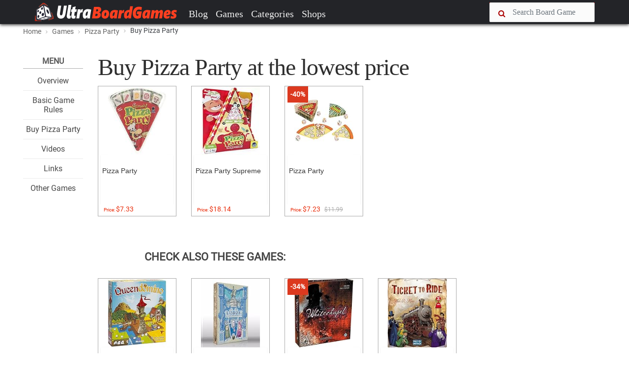

--- FILE ---
content_type: text/html; charset=UTF-8
request_url: https://www.ultraboardgames.com/pizza-party/buy-pizza-party.php
body_size: 9175
content:
<!DOCTYPE html><html lang="en"><head><meta charset="utf-8"/>
<script>var __ezHttpConsent={setByCat:function(src,tagType,attributes,category,force,customSetScriptFn=null){var setScript=function(){if(force||window.ezTcfConsent[category]){if(typeof customSetScriptFn==='function'){customSetScriptFn();}else{var scriptElement=document.createElement(tagType);scriptElement.src=src;attributes.forEach(function(attr){for(var key in attr){if(attr.hasOwnProperty(key)){scriptElement.setAttribute(key,attr[key]);}}});var firstScript=document.getElementsByTagName(tagType)[0];firstScript.parentNode.insertBefore(scriptElement,firstScript);}}};if(force||(window.ezTcfConsent&&window.ezTcfConsent.loaded)){setScript();}else if(typeof getEzConsentData==="function"){getEzConsentData().then(function(ezTcfConsent){if(ezTcfConsent&&ezTcfConsent.loaded){setScript();}else{console.error("cannot get ez consent data");force=true;setScript();}});}else{force=true;setScript();console.error("getEzConsentData is not a function");}},};</script>
<script>var ezTcfConsent=window.ezTcfConsent?window.ezTcfConsent:{loaded:false,store_info:false,develop_and_improve_services:false,measure_ad_performance:false,measure_content_performance:false,select_basic_ads:false,create_ad_profile:false,select_personalized_ads:false,create_content_profile:false,select_personalized_content:false,understand_audiences:false,use_limited_data_to_select_content:false,};function getEzConsentData(){return new Promise(function(resolve){document.addEventListener("ezConsentEvent",function(event){var ezTcfConsent=event.detail.ezTcfConsent;resolve(ezTcfConsent);});});}</script>
<script>if(typeof _setEzCookies!=='function'){function _setEzCookies(ezConsentData){var cookies=window.ezCookieQueue;for(var i=0;i<cookies.length;i++){var cookie=cookies[i];if(ezConsentData&&ezConsentData.loaded&&ezConsentData[cookie.tcfCategory]){document.cookie=cookie.name+"="+cookie.value;}}}}
window.ezCookieQueue=window.ezCookieQueue||[];if(typeof addEzCookies!=='function'){function addEzCookies(arr){window.ezCookieQueue=[...window.ezCookieQueue,...arr];}}
addEzCookies([{name:"ezoab_101158",value:"mod1; Path=/; Domain=ultraboardgames.com; Max-Age=7200",tcfCategory:"store_info",isEzoic:"true",},{name:"ezosuibasgeneris-1",value:"bc4b0d14-4389-403f-4a29-1b0748e48c9f; Path=/; Domain=ultraboardgames.com; Expires=Mon, 01 Feb 2027 00:50:50 UTC; Secure; SameSite=None",tcfCategory:"understand_audiences",isEzoic:"true",}]);if(window.ezTcfConsent&&window.ezTcfConsent.loaded){_setEzCookies(window.ezTcfConsent);}else if(typeof getEzConsentData==="function"){getEzConsentData().then(function(ezTcfConsent){if(ezTcfConsent&&ezTcfConsent.loaded){_setEzCookies(window.ezTcfConsent);}else{console.error("cannot get ez consent data");_setEzCookies(window.ezTcfConsent);}});}else{console.error("getEzConsentData is not a function");_setEzCookies(window.ezTcfConsent);}</script><script type="text/javascript" data-ezscrex='false' data-cfasync='false'>window._ezaq = Object.assign({"edge_cache_status":12,"edge_response_time":75,"url":"https://www.ultraboardgames.com/pizza-party/buy-pizza-party.php"}, typeof window._ezaq !== "undefined" ? window._ezaq : {});</script><script type="text/javascript" data-ezscrex='false' data-cfasync='false'>window._ezaq = Object.assign({"ab_test_id":"mod1"}, typeof window._ezaq !== "undefined" ? window._ezaq : {});window.__ez=window.__ez||{};window.__ez.tf={};</script><script type="text/javascript" data-ezscrex='false' data-cfasync='false'>window.ezDisableAds = true;</script>
<script data-ezscrex='false' data-cfasync='false' data-pagespeed-no-defer>var __ez=__ez||{};__ez.stms=Date.now();__ez.evt={};__ez.script={};__ez.ck=__ez.ck||{};__ez.template={};__ez.template.isOrig=true;__ez.queue=__ez.queue||function(){var e=0,i=0,t=[],n=!1,o=[],r=[],s=!0,a=function(e,i,n,o,r,s,a){var l=arguments.length>7&&void 0!==arguments[7]?arguments[7]:window,d=this;this.name=e,this.funcName=i,this.parameters=null===n?null:w(n)?n:[n],this.isBlock=o,this.blockedBy=r,this.deleteWhenComplete=s,this.isError=!1,this.isComplete=!1,this.isInitialized=!1,this.proceedIfError=a,this.fWindow=l,this.isTimeDelay=!1,this.process=function(){f("... func = "+e),d.isInitialized=!0,d.isComplete=!0,f("... func.apply: "+e);var i=d.funcName.split("."),n=null,o=this.fWindow||window;i.length>3||(n=3===i.length?o[i[0]][i[1]][i[2]]:2===i.length?o[i[0]][i[1]]:o[d.funcName]),null!=n&&n.apply(null,this.parameters),!0===d.deleteWhenComplete&&delete t[e],!0===d.isBlock&&(f("----- F'D: "+d.name),m())}},l=function(e,i,t,n,o,r,s){var a=arguments.length>7&&void 0!==arguments[7]?arguments[7]:window,l=this;this.name=e,this.path=i,this.async=o,this.defer=r,this.isBlock=t,this.blockedBy=n,this.isInitialized=!1,this.isError=!1,this.isComplete=!1,this.proceedIfError=s,this.fWindow=a,this.isTimeDelay=!1,this.isPath=function(e){return"/"===e[0]&&"/"!==e[1]},this.getSrc=function(e){return void 0!==window.__ezScriptHost&&this.isPath(e)&&"banger.js"!==this.name?window.__ezScriptHost+e:e},this.process=function(){l.isInitialized=!0,f("... file = "+e);var i=this.fWindow?this.fWindow.document:document,t=i.createElement("script");t.src=this.getSrc(this.path),!0===o?t.async=!0:!0===r&&(t.defer=!0),t.onerror=function(){var e={url:window.location.href,name:l.name,path:l.path,user_agent:window.navigator.userAgent};"undefined"!=typeof _ezaq&&(e.pageview_id=_ezaq.page_view_id);var i=encodeURIComponent(JSON.stringify(e)),t=new XMLHttpRequest;t.open("GET","//g.ezoic.net/ezqlog?d="+i,!0),t.send(),f("----- ERR'D: "+l.name),l.isError=!0,!0===l.isBlock&&m()},t.onreadystatechange=t.onload=function(){var e=t.readyState;f("----- F'D: "+l.name),e&&!/loaded|complete/.test(e)||(l.isComplete=!0,!0===l.isBlock&&m())},i.getElementsByTagName("head")[0].appendChild(t)}},d=function(e,i){this.name=e,this.path="",this.async=!1,this.defer=!1,this.isBlock=!1,this.blockedBy=[],this.isInitialized=!0,this.isError=!1,this.isComplete=i,this.proceedIfError=!1,this.isTimeDelay=!1,this.process=function(){}};function c(e,i,n,s,a,d,c,u,f){var m=new l(e,i,n,s,a,d,c,f);!0===u?o[e]=m:r[e]=m,t[e]=m,h(m)}function h(e){!0!==u(e)&&0!=s&&e.process()}function u(e){if(!0===e.isTimeDelay&&!1===n)return f(e.name+" blocked = TIME DELAY!"),!0;if(w(e.blockedBy))for(var i=0;i<e.blockedBy.length;i++){var o=e.blockedBy[i];if(!1===t.hasOwnProperty(o))return f(e.name+" blocked = "+o),!0;if(!0===e.proceedIfError&&!0===t[o].isError)return!1;if(!1===t[o].isComplete)return f(e.name+" blocked = "+o),!0}return!1}function f(e){var i=window.location.href,t=new RegExp("[?&]ezq=([^&#]*)","i").exec(i);"1"===(t?t[1]:null)&&console.debug(e)}function m(){++e>200||(f("let's go"),p(o),p(r))}function p(e){for(var i in e)if(!1!==e.hasOwnProperty(i)){var t=e[i];!0===t.isComplete||u(t)||!0===t.isInitialized||!0===t.isError?!0===t.isError?f(t.name+": error"):!0===t.isComplete?f(t.name+": complete already"):!0===t.isInitialized&&f(t.name+": initialized already"):t.process()}}function w(e){return"[object Array]"==Object.prototype.toString.call(e)}return window.addEventListener("load",(function(){setTimeout((function(){n=!0,f("TDELAY -----"),m()}),5e3)}),!1),{addFile:c,addFileOnce:function(e,i,n,o,r,s,a,l,d){t[e]||c(e,i,n,o,r,s,a,l,d)},addDelayFile:function(e,i){var n=new l(e,i,!1,[],!1,!1,!0);n.isTimeDelay=!0,f(e+" ...  FILE! TDELAY"),r[e]=n,t[e]=n,h(n)},addFunc:function(e,n,s,l,d,c,u,f,m,p){!0===c&&(e=e+"_"+i++);var w=new a(e,n,s,l,d,u,f,p);!0===m?o[e]=w:r[e]=w,t[e]=w,h(w)},addDelayFunc:function(e,i,n){var o=new a(e,i,n,!1,[],!0,!0);o.isTimeDelay=!0,f(e+" ...  FUNCTION! TDELAY"),r[e]=o,t[e]=o,h(o)},items:t,processAll:m,setallowLoad:function(e){s=e},markLoaded:function(e){if(e&&0!==e.length){if(e in t){var i=t[e];!0===i.isComplete?f(i.name+" "+e+": error loaded duplicate"):(i.isComplete=!0,i.isInitialized=!0)}else t[e]=new d(e,!0);f("markLoaded dummyfile: "+t[e].name)}},logWhatsBlocked:function(){for(var e in t)!1!==t.hasOwnProperty(e)&&u(t[e])}}}();__ez.evt.add=function(e,t,n){e.addEventListener?e.addEventListener(t,n,!1):e.attachEvent?e.attachEvent("on"+t,n):e["on"+t]=n()},__ez.evt.remove=function(e,t,n){e.removeEventListener?e.removeEventListener(t,n,!1):e.detachEvent?e.detachEvent("on"+t,n):delete e["on"+t]};__ez.script.add=function(e){var t=document.createElement("script");t.src=e,t.async=!0,t.type="text/javascript",document.getElementsByTagName("head")[0].appendChild(t)};__ez.dot=__ez.dot||{};__ez.queue.addFileOnce('/detroitchicago/boise.js', '/detroitchicago/boise.js?gcb=195-9&cb=5', true, [], true, false, true, false);__ez.queue.addFileOnce('/parsonsmaize/abilene.js', '/parsonsmaize/abilene.js?gcb=195-9&cb=e80eca0cdb', true, [], true, false, true, false);__ez.queue.addFileOnce('/parsonsmaize/mulvane.js', '/parsonsmaize/mulvane.js?gcb=195-9&cb=e75e48eec0', true, ['/parsonsmaize/abilene.js'], true, false, true, false);__ez.queue.addFileOnce('/detroitchicago/birmingham.js', '/detroitchicago/birmingham.js?gcb=195-9&cb=539c47377c', true, ['/parsonsmaize/abilene.js'], true, false, true, false);</script>
<script data-ezscrex="false" type="text/javascript" data-cfasync="false">window._ezaq = Object.assign({"ad_cache_level":0,"adpicker_placement_cnt":0,"ai_placeholder_cache_level":0,"ai_placeholder_placement_cnt":-1,"domain":"ultraboardgames.com","domain_id":101158,"ezcache_level":1,"ezcache_skip_code":0,"has_bad_image":0,"has_bad_words":0,"is_sitespeed":0,"lt_cache_level":0,"response_size":22191,"response_size_orig":16427,"response_time_orig":75,"template_id":5,"url":"https://www.ultraboardgames.com/pizza-party/buy-pizza-party.php","word_count":0,"worst_bad_word_level":0}, typeof window._ezaq !== "undefined" ? window._ezaq : {});__ez.queue.markLoaded('ezaqBaseReady');</script>
<script type='text/javascript' data-ezscrex='false' data-cfasync='false'>
window.ezAnalyticsStatic = true;

function analyticsAddScript(script) {
	var ezDynamic = document.createElement('script');
	ezDynamic.type = 'text/javascript';
	ezDynamic.innerHTML = script;
	document.head.appendChild(ezDynamic);
}
function getCookiesWithPrefix() {
    var allCookies = document.cookie.split(';');
    var cookiesWithPrefix = {};

    for (var i = 0; i < allCookies.length; i++) {
        var cookie = allCookies[i].trim();

        for (var j = 0; j < arguments.length; j++) {
            var prefix = arguments[j];
            if (cookie.indexOf(prefix) === 0) {
                var cookieParts = cookie.split('=');
                var cookieName = cookieParts[0];
                var cookieValue = cookieParts.slice(1).join('=');
                cookiesWithPrefix[cookieName] = decodeURIComponent(cookieValue);
                break; // Once matched, no need to check other prefixes
            }
        }
    }

    return cookiesWithPrefix;
}
function productAnalytics() {
	var d = {"pr":[6],"omd5":"9da873052d90863aa24d7b8bce009e06","nar":"risk score"};
	d.u = _ezaq.url;
	d.p = _ezaq.page_view_id;
	d.v = _ezaq.visit_uuid;
	d.ab = _ezaq.ab_test_id;
	d.e = JSON.stringify(_ezaq);
	d.ref = document.referrer;
	d.c = getCookiesWithPrefix('active_template', 'ez', 'lp_');
	if(typeof ez_utmParams !== 'undefined') {
		d.utm = ez_utmParams;
	}

	var dataText = JSON.stringify(d);
	var xhr = new XMLHttpRequest();
	xhr.open('POST','/ezais/analytics?cb=1', true);
	xhr.onload = function () {
		if (xhr.status!=200) {
            return;
		}

        if(document.readyState !== 'loading') {
            analyticsAddScript(xhr.response);
            return;
        }

        var eventFunc = function() {
            if(document.readyState === 'loading') {
                return;
            }
            document.removeEventListener('readystatechange', eventFunc, false);
            analyticsAddScript(xhr.response);
        };

        document.addEventListener('readystatechange', eventFunc, false);
	};
	xhr.setRequestHeader('Content-Type','text/plain');
	xhr.send(dataText);
}
__ez.queue.addFunc("productAnalytics", "productAnalytics", null, true, ['ezaqBaseReady'], false, false, false, true);
</script><base href="https://www.ultraboardgames.com/pizza-party/buy-pizza-party.php"/>
 <title>Buy Pizza Party at the lowest price | UltraBoardGames</title>
    
 
 <meta http-equiv="X-UA-Compatible" content="IE=edge"/>
 <meta name="viewport" content="width=device-width, initial-scale=1.0, maximum-scale=1.0, user-scalable=no"/>
 <meta name="keywords" content="board game, boardgames, boardgame, board, games, game, hobby"/>
 <meta name="description" content="All information about boardgames. Reviews, tips, game rules, videos and links to the best board games, tabletop and card games."/>
 <meta name="author" content=""/>
    

 <link rel="shortcut icon" href="../img/favicon.ico"/>	

<link rel="preconnect" href="//pagead2.googlesyndication.com" crossorigin=""/>
<link rel="preconnect" href="//images-na.ssl-images-amazon.com" crossorigin=""/>
<link rel="preconnect" href="//z-na.amazon-adsystem.com" crossorigin=""/>
<link rel="preconnect" href="//go.ezoic.net" crossorigin=""/>

<link rel="preload" as="font" type="font/woff2" href="../css/fonts/roboto.woff2" crossorigin=""/>
<link rel="preload" as="font" type="font/woff2" href="../css/fonts/pt-serif.woff2" crossorigin=""/>

<link href="../plugins/font-awesome/css/font-awesome.min.css" rel="stylesheet" crossorigin=""/> 

<link rel="canonical" href="https://www.ultraboardgames.com/pizza-party/buy-pizza-party.php"/>

<link href="../css/ub.css?v=12500" rel="stylesheet"/> 



<script async="" src="//pagead2.googlesyndication.com/pagead/js/adsbygoogle.js"></script> 

    

<script type='text/javascript'>
var ezoTemplate = 'orig_site';
var ezouid = '1';
var ezoFormfactor = '1';
</script><script data-ezscrex="false" type='text/javascript'>
var soc_app_id = '0';
var did = 101158;
var ezdomain = 'ultraboardgames.com';
var ezoicSearchable = 1;
</script></head>


<body class="fixed-header">
 <header> 


<nav id="navheader" class="navbar navbar-expand-md navbar-dark  fixed-top">
 <div class="container">
   
      <a class="navbar-brand" href="../index.php"><img src="../img/logo.png" alt=""/></a>
      <button class="navbar-toggler" type="button" data-toggle="collapse" data-target="#navbarCollapse" aria-controls="navbarCollapse" aria-expanded="false" aria-label="Toggle navigation">
        <span class="navbar-toggler-icon"></span>  
      </button>
      
      <span class="navbar-toggler" aria-expanded="false">
       <a href="#" data-toggle="modal-search">      
        <i class="fa fa-search"></i>
      </a>
      </span>

      <div class="collapse navbar-collapse" id="navbarCollapse">

        <ul class="navbar-nav mr-auto">
          <li class="nav-item">
            <a class="nav-link" href="../blog/">Blog</a>
          </li>
          <li class="nav-item">
            <a class="nav-link" href="../games.php">Games</a>
          </li>
          <li class="nav-item">
            <a class="nav-link" href="../category/">Categories</a>
          </li>
<!--          
          <li class="nav-item"><a class="nav-link" href="../play-online.php">Play</a></li>          
          <li class="nav-item"><a class="nav-link" href="../deals.php">Deals</a></li>
-->          
          <li class="nav-item"><a class="nav-link" href="../online-shops/">Shops</a></li>          
        </ul>

      <div class="nav-right">
        <form method="post" action="../search.php">
          <div class="form-group input-icon-left" id="search1">          
           <i class="fa fa-search"></i>
            <input type="text" class="form-control" size="16" name="search" placeholder="Search Board Game"/>
          </div>
          <a href="#" data-toggle="modal-search" id="searchtoggle1">
           <i class="fa fa-search"></i>
          </a>
          <input type="submit" name="searchsubmit" class="submitbutton"/>
        </form>
      </div>

      </div>

</div>  
    </nav>


<div class="modal-search">
    <div class="container">
      <form method="post" action="../search.php">
       <input type="text" class="form-control" id="search2" name="search" placeholder="Type Board Game to search..."/>
       <i class="fa fa-times close"></i>
       <input type="submit" name="searchsubmit" class="submitbutton"/>
      </form>
    </div>
</div>

</header>  
 
<div id="wrapper">

<section class="bg-grey-50 border-bottom-1 border-grey-300"><div class="container"><ol class="breadcrumb"> <li><a href="../index.php">Home</a></li> <li><a href="../games.php"><nobr>Games</nobr></a></li> <li><a href="../pizza-party/"><nobr>Pizza Party</nobr></a></li> <li class="active"><nobr>Buy Pizza Party</nobr></li></ol></div></section>

<section class="padding-top-30 padding-bottom-50 padding-top-sm-20"><div class="container"><div class="row"><div class="col-xl-9 col-lg-10 col-md-12 "><div class="row"><div class="col-xl-2 col-lg-2 col-md-12"><div class="splitmenu"><div class="widget widget-list">
<div class="title">Menu</div>
<ul class="center">
<li><h4 class="widget-list-title"><a href="index.php">Overview</a></h4></li>
<li><h4 class="widget-list-title"><a href="game-rules.php">Basic Game Rules</a></h4></li>
<li><h4 class="widget-list-title"><a href="buy-pizza-party.php">Buy Pizza Party</a></h4></li>
<li><h4 class="widget-list-title"><a href="videos.php">Videos</a></h4></li>
<li><h4 class="widget-list-title"><a href="links.php">Links</a></h4></li>
<li><h4 class="widget-list-title"><a href="../">Other Games</a></h4></li>
</ul>
</div>

</div></div>
<div class="col-xl-10 col-lg-10 col-md-12"><div id="main" class="post post-single"><div class="post-header post-author"><div class="post-title"><h1>Buy Pizza Party at the lowest price</h1></div></div>

<div class="deals">

<div class="row">

<div class="col-lg-3 col-md-3 col-sm-4 col-xs-6"><div class="card"><a href="https://www.amazon.com/Dicecapades-Pizza-Party-Frantic-People/dp/B00GGGHMZ8?tag=ultrstra-20" target="_blank" data-price="112851">
<div class="card-img"><img src="https://images-na.ssl-images-amazon.com/images/I/51iyA9rK2YL._SL160_.jpg" alt="" style="height:140px"/>
</div><div class="caption" style="height:100px"><h3 class="card-title">Pizza Party</h3></div><span class="card-price">Price: <b>$7.33</b></span></a></div></div>

<div class="col-lg-3 col-md-3 col-sm-4 col-xs-6"><div class="card"><a href="https://www.amazon.com/Haywire-Group-Supreme-Amazon-Exclusive/dp/B073X1BZXY?tag=ultrstra-20" target="_blank" data-price="112864">
<div class="card-img"><img src="https://images-na.ssl-images-amazon.com/images/I/51hozR5XE0L._SL160_.jpg" alt="" style="height:140px"/>
</div><div class="caption" style="height:100px"><h3 class="card-title">Pizza Party Supreme</h3></div><span class="card-price">Price: <b>$18.14</b></span></a></div></div>

<div class="col-lg-3 col-md-3 col-sm-4 col-xs-6"><div class="card"><a href="https://www.amazon.com/Haywire-Group-HG735-Pizza-Party/dp/B00DSSK2YK?tag=ultrstra-20" target="_blank" data-price="112850">
<div class="card-img"><img src="https://images-na.ssl-images-amazon.com/images/I/51Ydh9ZDVnL._SL160_.jpg" alt="" style="height:140px"/>
<div class="category"><span class="label label-danger">-40%</span></div></div><div class="caption" style="height:100px"><h3 class="card-title">Pizza Party</h3></div><span class="card-price">Price: <b>$7.23</b><span class="oldprice">$11.99</span></span></a></div></div>

</div>



<div class="row"><div class="col-lg-8 col-lg-offset-2" style="margin-top:30px"><div class="title outline"><h4>Check also these games:</h4></div></div></div>

<div class="row"><div class="col-lg-3 col-md-3 col-sm-4 col-xs-6"><div class="card"><a href="https://www.amazon.com/Blue-Orange-Games-Queendomino-Strategy/dp/B076N3VQJG?tag=ultrstra-20" target="_blank" data-price="112852">
<div class="card-img"><img src="https://images-na.ssl-images-amazon.com/images/I/61rke-hCe5L._SL160_.jpg" alt="" style="height:140px"/>
</div><div class="caption" style="height:100px"><h3 class="card-title">Queendomino Strategy Board</h3></div><span class="card-price">Price: <b>$17.25</b></span></a></div></div>

<div class="col-lg-3 col-md-3 col-sm-4 col-xs-6"><div class="card"><a href="https://www.amazon.com/Eagle-Gryphon-Games-Lisboa-Vital-Lacerda/dp/B06WWD5788?tag=ultrstra-20" target="_blank" data-price="112853">
<div class="card-img"><img src="https://images-na.ssl-images-amazon.com/images/I/51qvX1MXzeL._SL160_.jpg" alt="" style="height:140px"/>
</div><div class="caption" style="height:100px"><h3 class="card-title">Eagle-Gryphon Games Lisboa: By Vital Lacerda</h3></div><span class="card-price">Price: <b>$74.95</b></span></a></div></div>

<div class="col-lg-3 col-md-3 col-sm-4 col-xs-6"><div class="card"><a href="https://www.amazon.com/Fantasy-Flight-Games-VA88-Whitechapel/dp/161661613X?tag=ultrstra-20" target="_blank" data-price="112854">
<div class="card-img"><img src="https://images-na.ssl-images-amazon.com/images/I/61Dlwvt25tL._SL160_.jpg" alt="" style="height:140px"/>
<div class="category"><span class="label label-danger">-34%</span></div></div><div class="caption" style="height:100px"><h3 class="card-title">Letters from Whitechapel</h3></div><span class="card-price">Price: <b>$39.96</b><span class="oldprice">$59.99</span></span></a></div></div>

<div class="col-lg-3 col-md-3 col-sm-4 col-xs-6"><div class="card"><a href="https://www.amazon.com/Days-Wonder-DOW-7201-Ticket/dp/0975277324?tag=ultrstra-20" target="_blank" data-price="112855">
<div class="card-img"><img src="https://images-na.ssl-images-amazon.com/images/I/61dDQUfhuvL._SL160_.jpg" alt="" style="height:140px"/>
</div><div class="caption" style="height:100px"><h3 class="card-title">Ticket To Ride</h3></div><span class="card-price">Price: <b>$44.99</b></span></a></div></div>

<div class="col-lg-3 col-md-3 col-sm-4 col-xs-6"><div class="card"><a href="https://www.amazon.com/Renegade-Game-Studios-Altiplano-Traveler/dp/B07H9J7F2F?tag=ultrstra-20" target="_blank" data-price="112856">
<div class="card-img"><img src="https://images-na.ssl-images-amazon.com/images/I/61+L2P-toDL._SL160_.jpg" alt="" style="height:140px"/>
</div><div class="caption" style="height:100px"><h3 class="card-title">Renegade Game Studios Altiplano The Traveler</h3></div><span class="card-price">Price: <b>$29.99</b></span></a></div></div>

<div class="col-lg-3 col-md-3 col-sm-4 col-xs-6"><div class="card"><a href="https://www.amazon.com/Stronghold-Games-Cottage-Garden-Game/dp/B071HF1NLG?tag=ultrstra-20" target="_blank" data-price="112857">
<div class="card-img"><img src="https://images-na.ssl-images-amazon.com/images/I/51X7yQyL%2BnL._SL160_.jpg" alt="" style="height:140px"/>
</div><div class="caption" style="height:100px"><h3 class="card-title">Cottage Garden Game</h3></div><span class="card-price">Price: <b>$32.98</b></span></a></div></div>

<div class="col-lg-3 col-md-3 col-sm-4 col-xs-6"><div class="card"><a href="https://www.amazon.com/Wizards-Coast-Lords-Waterdeep-Dungeons/dp/0786959916?tag=ultrstra-20" target="_blank" data-price="112858">
<div class="card-img"><img src="http://ecx.images-amazon.com/images/I/51I3LzW93oL._SL160_.jpg" alt="" style="height:140px"/>
</div><div class="caption" style="height:100px"><h3 class="card-title">Lords of Waterdeep: A Dungeons &amp; Dragons Board Game</h3></div><span class="card-price">Price: <b>$31.69</b></span></a></div></div>

<div class="col-lg-3 col-md-3 col-sm-4 col-xs-6"><div class="card"><a href="https://www.amazon.com/Eagle-Games-101081N-Brass-Game/dp/B000YLHK8K?tag=ultrstra-20" target="_blank" data-price="112859">
<div class="card-img"><img src="https://images-na.ssl-images-amazon.com/images/I/51%2BO3jp0WZL._SL160_.jpg" alt="" style="height:140px"/>
</div><div class="caption" style="height:100px"><h3 class="card-title">Brass Game</h3></div><span class="card-price">Price: <b>$99.95</b></span></a></div></div>

<div class="col-lg-3 col-md-3 col-sm-4 col-xs-6"><div class="card"><a href="https://www.amazon.com/Stronghold-Games-6005SG-Terraforming-Board/dp/B01GSYA4K2?tag=ultrstra-20" target="_blank" data-price="112860">
<div class="card-img"><img src="https://images-na.ssl-images-amazon.com/images/I/61l+PdRo00L._SL160_.jpg" alt="" style="height:140px"/>
<div class="category"><span class="label label-danger">-23%</span></div></div><div class="caption" style="height:100px"><h3 class="card-title">Terraforming Mars Board Game</h3></div><span class="card-price">Price: <b>$53.99</b><span class="oldprice">$69.95</span></span></a></div></div>

<div class="col-lg-3 col-md-3 col-sm-4 col-xs-6"><div class="card"><a href="https://www.amazon.com/Z-Man-Games-ZM7690-Feast-Odin/dp/B01KGST1TQ?tag=ultrstra-20" target="_blank" data-price="112861">
<div class="card-img"><img src="https://images-na.ssl-images-amazon.com/images/I/51FVPlTTtoL._SL160_.jpg" alt="" style="height:140px"/>
</div><div class="caption" style="height:100px"><h3 class="card-title">Z-Man Games A Feast For Odin</h3></div><span class="card-price">Price: <b>$89.99</b></span></a></div></div>

<div class="col-lg-3 col-md-3 col-sm-4 col-xs-6"><div class="card"><a href="https://www.amazon.com/Zman-Games-Majesty-Board/dp/B077QTPFYQ?tag=ultrstra-20" target="_blank" data-price="112862">
<div class="card-img"><img src="https://images-na.ssl-images-amazon.com/images/I/51NAj2%2Bm1cL._SL160_.jpg" alt="" style="height:140px"/>
</div><div class="caption" style="height:100px"><h3 class="card-title">Zman Games Majesty Board Games</h3></div><span class="card-price">Price: <b>$33.59</b></span></a></div></div>

<div class="col-lg-3 col-md-3 col-sm-4 col-xs-6"><div class="card"><a href="https://www.amazon.com/Funforge-Quantum-Revised-Board-Game/dp/B00WOFWL88?tag=ultrstra-20" target="_blank" data-price="112863">
<div class="card-img"><img src="https://images-na.ssl-images-amazon.com/images/I/51knR3tdFsL._SL160_.jpg" alt="" style="height:140px"/>
<div class="category"><span class="label label-danger">-17%</span></div></div><div class="caption" style="height:100px"><h3 class="card-title">Funforge Quantum: Revised Edition Board Game</h3></div><span class="card-price">Price: <b>$46.48</b><span class="oldprice">$55.99</span></span></a></div></div>

</div>

</div>



<br class="break"/>
<a href="videos.php" class="nextpage">Continue Reading</a>

<div id="recommended_posts"></div>

<script src="../ub.js?v=1"></script>
<script>loadRecommandedPosts(11484,5891);</script>

<br/><br/>
<div id="ezoic-pub-ad-placeholder-102"></div><div id="ezoic-pub-ad-placeholder-135"></div></div></div>
</div>
</div>



<!-- Column --><div class="col-xl-3 col-lg-2 "></div></div></div>
</section>



</div>
<!-- /#wrapper -->
 
<a href="#" id="totop" onclick="topFunction()"><i class="fa fa-chevron-up"></i></a>


<div class="bg-danger" style="height:30px"></div>


<footer>
 <div class="container">
 <div class="widget row">
 
   <div class="col-lg-6 col-md-6 col-sm-12 col-xs-12">
 	 <h4><i class="fa fa-codepen"></i> Ultra <span style="color:#fe4229">BoardGames</span></h4>
	 <p>This site is dedicated to promoting board games. Through extensive research, we bring everything you need to know about board games.</p>
   <p>Our mission is to produce engaging articles like reviews, tips and tricks, game rules, strategies, etc.  If you like the content of a board game on this site, please consider to buy the game. These games deserve it.</p>
   </div>

   <div class="col-lg-2 col-md-2"></div>
                
   <div class="col-lg-3 col-md-3 col-sm-12 col-xs-12">        
     <p><a href="../contact.php" rel="nofollow">Contact</a></p>
     <p><a href="../privacy.php">Privacy &amp; Disclaimer</a></p>         
   </div>
        			
 </div>
 </div>
		
 <div class="footer-bottom">
	<div class="container">© 2020 Ultra BoardGames. All rights reserved.</div>
 </div>
</footer>	

<div class="sticky-stopper"></div>

<div id="amzn-assoc-ad-7388e448-f41a-4173-bb40-bb3f004ca399"></div><script async="" src="//z-na.amazon-adsystem.com/widgets/onejs?MarketPlace=US&amp;adInstanceId=7388e448-f41a-4173-bb40-bb3f004ca399"></script>


<script src="../css/app.js?v=15"></script>

<script src="../css/bootstrap.js"></script>





    
<script>


(function(i,s,o,g,r,a,m){i['GoogleAnalyticsObject']=r;i[r]=i[r]||function(){
 (i[r].q=i[r].q||[]).push(arguments)},i[r].l=1*new Date();a=s.createElement(o),
 m=s.getElementsByTagName(o)[0];a.async=1;a.src=g;m.parentNode.insertBefore(a,m)
 })(window,document,'script','//www.google-analytics.com/analytics.js','ga');
 ga('create', 'UA-38157590-25', 'ultraboardgames.com');  
 dir='../';page_id=5891;ga('set', 'contentGroup3', '2019');ga('set', 'contentGroup1', '19jul'); ga('send', 'pageview');

	
</script>



<script data-cfasync="false">function _emitEzConsentEvent(){var customEvent=new CustomEvent("ezConsentEvent",{detail:{ezTcfConsent:window.ezTcfConsent},bubbles:true,cancelable:true,});document.dispatchEvent(customEvent);}
(function(window,document){function _setAllEzConsentTrue(){window.ezTcfConsent.loaded=true;window.ezTcfConsent.store_info=true;window.ezTcfConsent.develop_and_improve_services=true;window.ezTcfConsent.measure_ad_performance=true;window.ezTcfConsent.measure_content_performance=true;window.ezTcfConsent.select_basic_ads=true;window.ezTcfConsent.create_ad_profile=true;window.ezTcfConsent.select_personalized_ads=true;window.ezTcfConsent.create_content_profile=true;window.ezTcfConsent.select_personalized_content=true;window.ezTcfConsent.understand_audiences=true;window.ezTcfConsent.use_limited_data_to_select_content=true;window.ezTcfConsent.select_personalized_content=true;}
function _clearEzConsentCookie(){document.cookie="ezCMPCookieConsent=tcf2;Domain=.ultraboardgames.com;Path=/;expires=Thu, 01 Jan 1970 00:00:00 GMT";}
_clearEzConsentCookie();if(typeof window.__tcfapi!=="undefined"){window.ezgconsent=false;var amazonHasRun=false;function _ezAllowed(tcdata,purpose){return(tcdata.purpose.consents[purpose]||tcdata.purpose.legitimateInterests[purpose]);}
function _handleConsentDecision(tcdata){window.ezTcfConsent.loaded=true;if(!tcdata.vendor.consents["347"]&&!tcdata.vendor.legitimateInterests["347"]){window._emitEzConsentEvent();return;}
window.ezTcfConsent.store_info=_ezAllowed(tcdata,"1");window.ezTcfConsent.develop_and_improve_services=_ezAllowed(tcdata,"10");window.ezTcfConsent.measure_content_performance=_ezAllowed(tcdata,"8");window.ezTcfConsent.select_basic_ads=_ezAllowed(tcdata,"2");window.ezTcfConsent.create_ad_profile=_ezAllowed(tcdata,"3");window.ezTcfConsent.select_personalized_ads=_ezAllowed(tcdata,"4");window.ezTcfConsent.create_content_profile=_ezAllowed(tcdata,"5");window.ezTcfConsent.measure_ad_performance=_ezAllowed(tcdata,"7");window.ezTcfConsent.use_limited_data_to_select_content=_ezAllowed(tcdata,"11");window.ezTcfConsent.select_personalized_content=_ezAllowed(tcdata,"6");window.ezTcfConsent.understand_audiences=_ezAllowed(tcdata,"9");window._emitEzConsentEvent();}
function _handleGoogleConsentV2(tcdata){if(!tcdata||!tcdata.purpose||!tcdata.purpose.consents){return;}
var googConsentV2={};if(tcdata.purpose.consents[1]){googConsentV2.ad_storage='granted';googConsentV2.analytics_storage='granted';}
if(tcdata.purpose.consents[3]&&tcdata.purpose.consents[4]){googConsentV2.ad_personalization='granted';}
if(tcdata.purpose.consents[1]&&tcdata.purpose.consents[7]){googConsentV2.ad_user_data='granted';}
if(googConsentV2.analytics_storage=='denied'){gtag('set','url_passthrough',true);}
gtag('consent','update',googConsentV2);}
__tcfapi("addEventListener",2,function(tcdata,success){if(!success||!tcdata){window._emitEzConsentEvent();return;}
if(!tcdata.gdprApplies){_setAllEzConsentTrue();window._emitEzConsentEvent();return;}
if(tcdata.eventStatus==="useractioncomplete"||tcdata.eventStatus==="tcloaded"){if(typeof gtag!='undefined'){_handleGoogleConsentV2(tcdata);}
_handleConsentDecision(tcdata);if(tcdata.purpose.consents["1"]===true&&tcdata.vendor.consents["755"]!==false){window.ezgconsent=true;(adsbygoogle=window.adsbygoogle||[]).pauseAdRequests=0;}
if(window.__ezconsent){__ezconsent.setEzoicConsentSettings(ezConsentCategories);}
__tcfapi("removeEventListener",2,function(success){return null;},tcdata.listenerId);if(!(tcdata.purpose.consents["1"]===true&&_ezAllowed(tcdata,"2")&&_ezAllowed(tcdata,"3")&&_ezAllowed(tcdata,"4"))){if(typeof __ez=="object"&&typeof __ez.bit=="object"&&typeof window["_ezaq"]=="object"&&typeof window["_ezaq"]["page_view_id"]=="string"){__ez.bit.Add(window["_ezaq"]["page_view_id"],[new __ezDotData("non_personalized_ads",true),]);}}}});}else{_setAllEzConsentTrue();window._emitEzConsentEvent();}})(window,document);</script><script defer src="https://static.cloudflareinsights.com/beacon.min.js/vcd15cbe7772f49c399c6a5babf22c1241717689176015" integrity="sha512-ZpsOmlRQV6y907TI0dKBHq9Md29nnaEIPlkf84rnaERnq6zvWvPUqr2ft8M1aS28oN72PdrCzSjY4U6VaAw1EQ==" data-cf-beacon='{"version":"2024.11.0","token":"22b0a2c7858541b9a03ade073196f34f","r":1,"server_timing":{"name":{"cfCacheStatus":true,"cfEdge":true,"cfExtPri":true,"cfL4":true,"cfOrigin":true,"cfSpeedBrain":true},"location_startswith":null}}' crossorigin="anonymous"></script>
</body></html>